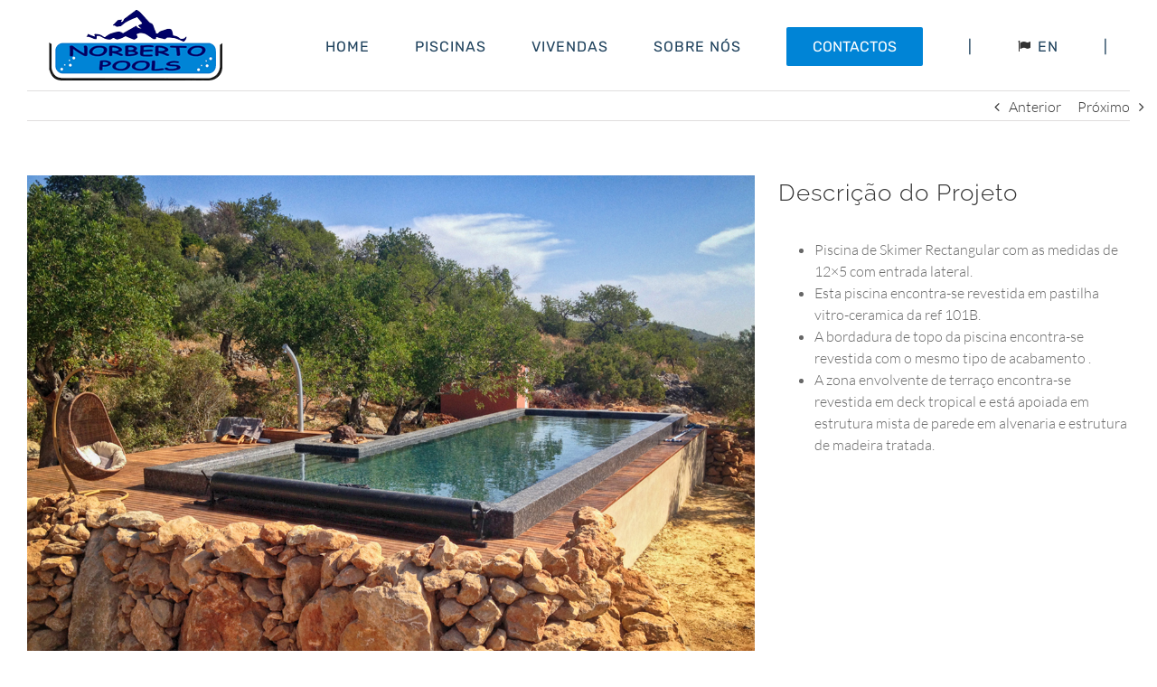

--- FILE ---
content_type: text/html; charset=UTF-8
request_url: http://www.norbertopools.com.pt/pt/portfolio-piscinas/piscina-10-norberto-pools/?portfolioCats=41
body_size: 8151
content:

<!DOCTYPE html>
<html class="" lang="en-US" prefix="og: http://ogp.me/ns# fb: http://ogp.me/ns/fb# og: http://ogp.me/ns#">
<head>
	<meta http-equiv="X-UA-Compatible" content="IE=edge" />
	<meta http-equiv="Content-Type" content="text/html; charset=utf-8"/>
	<meta name="viewport" content="width=device-width, initial-scale=1" />
	<title>Piscina 10 | Norberto Pools | Norberto Pools</title>

<!-- This site is optimized with the Yoast SEO plugin v7.2 - https://yoast.com/wordpress/plugins/seo/ -->
<link rel="canonical" href="http://www.norbertopools.com.pt/pt/portfolio-piscinas/piscina-10-norberto-pools/" />
<meta property="og:locale" content="en_US" />
<meta property="og:type" content="article" />
<meta property="og:title" content="Piscina 10 | Norberto Pools | Norberto Pools" />
<meta property="og:url" content="http://www.norbertopools.com.pt/pt/portfolio-piscinas/piscina-10-norberto-pools/" />
<meta property="og:site_name" content="Norberto Pools" />
<meta property="og:image" content="http://www.norbertopools.com.pt/pt/wp-content/uploads/2018/02/piscinas-norberto-pools-10.jpg" />
<meta property="og:image:width" content="1200" />
<meta property="og:image:height" content="879" />
<meta name="twitter:card" content="summary" />
<meta name="twitter:title" content="Piscina 10 | Norberto Pools | Norberto Pools" />
<meta name="twitter:image" content="http://www.norbertopools.com.pt/pt/wp-content/uploads/2018/02/piscinas-norberto-pools-10.jpg" />
<script type='application/ld+json'>{"@context":"https:\/\/schema.org","@type":"Organization","url":"http:\/\/www.norbertopools.com.pt\/pt\/","sameAs":[],"@id":"#organization","name":"Norberto Pools","logo":"https:\/\/www.norbertopools.com.pt\/pt\/wp-content\/uploads\/2017\/06\/logo.png"}</script>
<!-- / Yoast SEO plugin. -->

<link rel='dns-prefetch' href='//s.w.org' />
<link rel="alternate" type="application/rss+xml" title="Norberto Pools &raquo; Feed" href="http://www.norbertopools.com.pt/pt/feed/" />
<link rel="alternate" type="application/rss+xml" title="Norberto Pools &raquo; Comments Feed" href="http://www.norbertopools.com.pt/pt/comments/feed/" />
					<link rel="shortcut icon" href="http://www.norbertopools.com.pt/pt/wp-content/uploads/2017/08/index_icon.png" type="image/x-icon" />
		
		
		
		
				<link rel="alternate" type="application/rss+xml" title="Norberto Pools &raquo; Piscina 10 | Norberto Pools Comments Feed" href="http://www.norbertopools.com.pt/pt/portfolio-piscinas/piscina-10-norberto-pools/feed/" />

		<meta property="og:title" content="Piscina 10 | Norberto Pools"/>
		<meta property="og:type" content="article"/>
		<meta property="og:url" content="http://www.norbertopools.com.pt/pt/portfolio-piscinas/piscina-10-norberto-pools/"/>
		<meta property="og:site_name" content="Norberto Pools"/>
		<meta property="og:description" content="Descrição do Projeto 

 	Piscina de Skimer Rectangular com as medidas de 12x5 com entrada lateral.
 	Esta piscina encontra-se revestida em pastilha vitro-ceramica da ref 101B.
 	A bordadura de topo da piscina encontra-se revestida com o mesmo tipo de acabamento .
 	A zona envolvente de terraço encontra-se revestida em deck tropical e está apoiada em"/>

									<meta property="og:image" content="http://www.norbertopools.com.pt/pt/wp-content/uploads/2018/02/piscinas-norberto-pools-10.jpg"/>
									<script type="text/javascript">
			window._wpemojiSettings = {"baseUrl":"https:\/\/s.w.org\/images\/core\/emoji\/11\/72x72\/","ext":".png","svgUrl":"https:\/\/s.w.org\/images\/core\/emoji\/11\/svg\/","svgExt":".svg","source":{"concatemoji":"http:\/\/www.norbertopools.com.pt\/pt\/wp-includes\/js\/wp-emoji-release.min.js?ver=4.9.26"}};
			!function(e,a,t){var n,r,o,i=a.createElement("canvas"),p=i.getContext&&i.getContext("2d");function s(e,t){var a=String.fromCharCode;p.clearRect(0,0,i.width,i.height),p.fillText(a.apply(this,e),0,0);e=i.toDataURL();return p.clearRect(0,0,i.width,i.height),p.fillText(a.apply(this,t),0,0),e===i.toDataURL()}function c(e){var t=a.createElement("script");t.src=e,t.defer=t.type="text/javascript",a.getElementsByTagName("head")[0].appendChild(t)}for(o=Array("flag","emoji"),t.supports={everything:!0,everythingExceptFlag:!0},r=0;r<o.length;r++)t.supports[o[r]]=function(e){if(!p||!p.fillText)return!1;switch(p.textBaseline="top",p.font="600 32px Arial",e){case"flag":return s([55356,56826,55356,56819],[55356,56826,8203,55356,56819])?!1:!s([55356,57332,56128,56423,56128,56418,56128,56421,56128,56430,56128,56423,56128,56447],[55356,57332,8203,56128,56423,8203,56128,56418,8203,56128,56421,8203,56128,56430,8203,56128,56423,8203,56128,56447]);case"emoji":return!s([55358,56760,9792,65039],[55358,56760,8203,9792,65039])}return!1}(o[r]),t.supports.everything=t.supports.everything&&t.supports[o[r]],"flag"!==o[r]&&(t.supports.everythingExceptFlag=t.supports.everythingExceptFlag&&t.supports[o[r]]);t.supports.everythingExceptFlag=t.supports.everythingExceptFlag&&!t.supports.flag,t.DOMReady=!1,t.readyCallback=function(){t.DOMReady=!0},t.supports.everything||(n=function(){t.readyCallback()},a.addEventListener?(a.addEventListener("DOMContentLoaded",n,!1),e.addEventListener("load",n,!1)):(e.attachEvent("onload",n),a.attachEvent("onreadystatechange",function(){"complete"===a.readyState&&t.readyCallback()})),(n=t.source||{}).concatemoji?c(n.concatemoji):n.wpemoji&&n.twemoji&&(c(n.twemoji),c(n.wpemoji)))}(window,document,window._wpemojiSettings);
		</script>
		<style type="text/css">
img.wp-smiley,
img.emoji {
	display: inline !important;
	border: none !important;
	box-shadow: none !important;
	height: 1em !important;
	width: 1em !important;
	margin: 0 .07em !important;
	vertical-align: -0.1em !important;
	background: none !important;
	padding: 0 !important;
}
</style>
<link rel='stylesheet' id='layerslider-css'  href='http://www.norbertopools.com.pt/pt/wp-content/plugins/LayerSlider/static/layerslider/css/layerslider.css?ver=6.7.1' type='text/css' media='all' />
<link rel='stylesheet' id='contact-form-7-css'  href='http://www.norbertopools.com.pt/pt/wp-content/plugins/contact-form-7/includes/css/styles.css?ver=5.0.1' type='text/css' media='all' />
<link rel='stylesheet' id='rs-plugin-settings-css'  href='http://www.norbertopools.com.pt/pt/wp-content/plugins/revslider/public/assets/css/settings.css?ver=5.4.7.2' type='text/css' media='all' />
<style id='rs-plugin-settings-inline-css' type='text/css'>
#rs-demo-id {}
</style>
<link rel='stylesheet' id='twenty20-style-css'  href='http://www.norbertopools.com.pt/pt/wp-content/plugins/twenty20/assets/css/twenty20.css?ver=1.2' type='text/css' media='all' />
<link rel='stylesheet' id='avada-stylesheet-css'  href='http://www.norbertopools.com.pt/pt/wp-content/themes/Avada/assets/css/style.min.css?ver=5.4.2' type='text/css' media='all' />
<!--[if lte IE 9]>
<link rel='stylesheet' id='avada-IE-fontawesome-css'  href='http://www.norbertopools.com.pt/pt/wp-content/themes/Avada/includes/lib/assets/fonts/fontawesome/font-awesome.css?ver=5.4.2' type='text/css' media='all' />
<![endif]-->
<!--[if IE]>
<link rel='stylesheet' id='avada-IE-css'  href='http://www.norbertopools.com.pt/pt/wp-content/themes/Avada/assets/css/ie.css?ver=5.4.2' type='text/css' media='all' />
<![endif]-->
<link rel='stylesheet' id='fusion-dynamic-css-css'  href='http://www.norbertopools.com.pt/pt/wp-content/uploads/fusion-styles/fusion-2057.css?timestamp=1768998647&#038;ver=4.9.26' type='text/css' media='all' />
<script type='text/javascript'>
/* <![CDATA[ */
var LS_Meta = {"v":"6.7.1"};
/* ]]> */
</script>
<script type='text/javascript' src='http://www.norbertopools.com.pt/pt/wp-content/plugins/LayerSlider/static/layerslider/js/greensock.js?ver=1.19.0'></script>
<script type='text/javascript' src='http://www.norbertopools.com.pt/pt/wp-includes/js/jquery/jquery.js?ver=1.12.4'></script>
<script type='text/javascript' src='http://www.norbertopools.com.pt/pt/wp-includes/js/jquery/jquery-migrate.min.js?ver=1.4.1'></script>
<script type='text/javascript' src='http://www.norbertopools.com.pt/pt/wp-content/plugins/LayerSlider/static/layerslider/js/layerslider.kreaturamedia.jquery.js?ver=6.7.1'></script>
<script type='text/javascript' src='http://www.norbertopools.com.pt/pt/wp-content/plugins/LayerSlider/static/layerslider/js/layerslider.transitions.js?ver=6.7.1'></script>
<script type='text/javascript' src='http://www.norbertopools.com.pt/pt/wp-content/plugins/revslider/public/assets/js/jquery.themepunch.tools.min.js?ver=5.4.7.2'></script>
<script type='text/javascript' src='http://www.norbertopools.com.pt/pt/wp-content/plugins/revslider/public/assets/js/jquery.themepunch.revolution.min.js?ver=5.4.7.2'></script>
<meta name="generator" content="Powered by LayerSlider 6.7.1 - Multi-Purpose, Responsive, Parallax, Mobile-Friendly Slider Plugin for WordPress." />
<!-- LayerSlider updates and docs at: https://layerslider.kreaturamedia.com -->
<link rel='https://api.w.org/' href='http://www.norbertopools.com.pt/pt/wp-json/' />
<link rel="EditURI" type="application/rsd+xml" title="RSD" href="http://www.norbertopools.com.pt/pt/xmlrpc.php?rsd" />
<link rel="wlwmanifest" type="application/wlwmanifest+xml" href="http://www.norbertopools.com.pt/pt/wp-includes/wlwmanifest.xml" /> 
<meta name="generator" content="WordPress 4.9.26" />
<link rel='shortlink' href='http://www.norbertopools.com.pt/pt/?p=2057' />
<link rel="alternate" type="application/json+oembed" href="http://www.norbertopools.com.pt/pt/wp-json/oembed/1.0/embed?url=http%3A%2F%2Fwww.norbertopools.com.pt%2Fpt%2Fportfolio-piscinas%2Fpiscina-10-norberto-pools%2F" />
<link rel="alternate" type="text/xml+oembed" href="http://www.norbertopools.com.pt/pt/wp-json/oembed/1.0/embed?url=http%3A%2F%2Fwww.norbertopools.com.pt%2Fpt%2Fportfolio-piscinas%2Fpiscina-10-norberto-pools%2F&#038;format=xml" />
		<style type="text/css">.recentcomments a{display:inline !important;padding:0 !important;margin:0 !important;}</style>
		<meta name="generator" content="Powered by Slider Revolution 5.4.7.2 - responsive, Mobile-Friendly Slider Plugin for WordPress with comfortable drag and drop interface." />
		<script type="text/javascript">function setREVStartSize(e){									
						try{ e.c=jQuery(e.c);var i=jQuery(window).width(),t=9999,r=0,n=0,l=0,f=0,s=0,h=0;
							if(e.responsiveLevels&&(jQuery.each(e.responsiveLevels,function(e,f){f>i&&(t=r=f,l=e),i>f&&f>r&&(r=f,n=e)}),t>r&&(l=n)),f=e.gridheight[l]||e.gridheight[0]||e.gridheight,s=e.gridwidth[l]||e.gridwidth[0]||e.gridwidth,h=i/s,h=h>1?1:h,f=Math.round(h*f),"fullscreen"==e.sliderLayout){var u=(e.c.width(),jQuery(window).height());if(void 0!=e.fullScreenOffsetContainer){var c=e.fullScreenOffsetContainer.split(",");if (c) jQuery.each(c,function(e,i){u=jQuery(i).length>0?u-jQuery(i).outerHeight(!0):u}),e.fullScreenOffset.split("%").length>1&&void 0!=e.fullScreenOffset&&e.fullScreenOffset.length>0?u-=jQuery(window).height()*parseInt(e.fullScreenOffset,0)/100:void 0!=e.fullScreenOffset&&e.fullScreenOffset.length>0&&(u-=parseInt(e.fullScreenOffset,0))}f=u}else void 0!=e.minHeight&&f<e.minHeight&&(f=e.minHeight);e.c.closest(".rev_slider_wrapper").css({height:f})					
						}catch(d){console.log("Failure at Presize of Slider:"+d)}						
					};</script>

		
	<script type="text/javascript">
		var doc = document.documentElement;
		doc.setAttribute('data-useragent', navigator.userAgent);
	</script>

	<script type="text/javascript">
jQuery(document).ready(function() {
/*<![CDATA[*/
jQuery('.related-posts > div > h3').html('Outros Projetos');
/*]]>*/
});
</script>

<script type="text/javascript">
jQuery(document).ready(function() {
/*<![CDATA[*/
jQuery('.single-navigation > a[rel="prev"]').html('Anterior');
jQuery('.single-navigation > a[rel="next"]').html('Próximo');
/*]]>*/
});
</script></head>

<body class="avada_portfolio-template-default single single-avada_portfolio postid-2057 single-format-standard fusion-image-hovers fusion-body ltr fusion-sticky-header no-tablet-sticky-header no-mobile-sticky-header no-mobile-slidingbar no-mobile-totop mobile-logo-pos-left layout-wide-mode fusion-top-header menu-text-align-center mobile-menu-design-modern fusion-show-pagination-text fusion-header-layout-v1 avada-responsive avada-footer-fx-none">
				<div id="wrapper" class="">
		<div id="home" style="position:relative;top:-1px;"></div>
		
			<header class="fusion-header-wrapper">
				<div class="fusion-header-v1 fusion-logo-left fusion-sticky-menu- fusion-sticky-logo-1 fusion-mobile-logo-1  fusion-mobile-menu-design-modern">
					<div class="fusion-header-sticky-height"></div>
<div class="fusion-header">
	<div class="fusion-row">
				<div class="fusion-logo" data-margin-top="10px" data-margin-bottom="10px" data-margin-left="0px" data-margin-right="0px">
				<a class="fusion-logo-link"  href="http://www.norbertopools.com.pt/pt/" >

						<!-- standard logo -->
			<img src="http://www.norbertopools.com.pt/pt/wp-content/uploads/2018/02/logo-average.png" srcset="http://www.norbertopools.com.pt/pt/wp-content/uploads/2018/02/logo-average.png 1x, http://www.norbertopools.com.pt/pt/wp-content/uploads/2017/06/logo-retina.gif 2x" width="193" height="80" style="max-height:80px;height:auto;" alt="Norberto Pools Logo" retina_logo_url="http://www.norbertopools.com.pt/pt/wp-content/uploads/2017/06/logo-retina.gif" class="fusion-standard-logo" />

							<!-- mobile logo -->
				<img src="http://www.norbertopools.com.pt/pt/wp-content/uploads/2017/07/logo-small.gif" srcset="http://www.norbertopools.com.pt/pt/wp-content/uploads/2017/07/logo-small.gif 1x, http://www.norbertopools.com.pt/pt/wp-content/uploads/2017/06/logo.gif 2x" width="150" height="69" style="max-height:69px;height:auto;" alt="Norberto Pools Logo" retina_logo_url="http://www.norbertopools.com.pt/pt/wp-content/uploads/2017/06/logo.gif" class="fusion-mobile-logo" />
			
							<!-- sticky header logo -->
				<img src="http://www.norbertopools.com.pt/pt/wp-content/uploads/2018/02/logo-average.png" srcset="http://www.norbertopools.com.pt/pt/wp-content/uploads/2018/02/logo-average.png 1x, http://www.norbertopools.com.pt/pt/wp-content/uploads/2017/06/logo-retina.gif 2x" width="193" height="80" style="max-height:80px;height:auto;" alt="Norberto Pools Logo" retina_logo_url="http://www.norbertopools.com.pt/pt/wp-content/uploads/2017/06/logo-retina.gif" class="fusion-sticky-logo" />
					</a>
		</div>		<nav class="fusion-main-menu" aria-label="Main Menu"><ul role="menubar" id="menu-mainpt" class="fusion-menu"><li role="menuitem"  id="menu-item-1984"  class="menu-item menu-item-type-post_type menu-item-object-page menu-item-home menu-item-1984"  ><a  href="http://www.norbertopools.com.pt/pt/" class="fusion-bar-highlight"><span class="menu-text">HOME</span></a></li><li role="menuitem"  id="menu-item-1654"  class="menu-item menu-item-type-custom menu-item-object-custom menu-item-has-children menu-item-1654 fusion-dropdown-menu"  ><a  href="http://#" class="fusion-bar-highlight"><span class="menu-text">PISCINAS</span></a><ul role="menu" class="sub-menu"><li role="menuitem"  id="menu-item-2122"  class="menu-item menu-item-type-post_type menu-item-object-page menu-item-2122 fusion-dropdown-submenu"  ><a  href="http://www.norbertopools.com.pt/pt/piscinas-norberto-pools/" class="fusion-bar-highlight"><span>Portfolio</span></a></li><li role="menuitem"  id="menu-item-1818"  class="menu-item menu-item-type-post_type menu-item-object-page menu-item-1818 fusion-dropdown-submenu"  ><a  href="http://www.norbertopools.com.pt/pt/fases-de-construcao-piscina/" class="fusion-bar-highlight"><span>Fases de Construção</span></a></li><li role="menuitem"  id="menu-item-1896"  class="menu-item menu-item-type-post_type menu-item-object-page menu-item-1896 fusion-dropdown-submenu"  ><a  href="http://www.norbertopools.com.pt/pt/gestao-e-manutencao-de-vivendas/" class="fusion-bar-highlight"><span>Gestão e Manutenção</span></a></li><li role="menuitem"  id="menu-item-2291"  class="menu-item menu-item-type-post_type menu-item-object-page menu-item-2291 fusion-dropdown-submenu"  ><a  href="http://www.norbertopools.com.pt/pt/reabilitacao-de-piscinas/" class="fusion-bar-highlight"><span>Reabilitação de Piscinas</span></a></li><li role="menuitem"  id="menu-item-2334"  class="menu-item menu-item-type-post_type menu-item-object-page menu-item-2334 fusion-dropdown-submenu"  ><a  href="http://www.norbertopools.com.pt/pt/reparacao-de-piscinas/" class="fusion-bar-highlight"><span>Reparação de Piscinas</span></a></li><li role="menuitem"  id="menu-item-2399"  class="menu-item menu-item-type-post_type menu-item-object-page menu-item-2399 fusion-dropdown-submenu"  ><a  href="http://www.norbertopools.com.pt/pt/respeitar-o-ambiente/" class="fusion-bar-highlight"><span>Respeitar o Ambiente</span></a></li></ul></li><li role="menuitem"  id="menu-item-1660"  class="menu-item menu-item-type-custom menu-item-object-custom menu-item-has-children menu-item-1660 fusion-dropdown-menu"  ><a  class="fusion-bar-highlight"><span class="menu-text">VIVENDAS</span></a><ul role="menu" class="sub-menu"><li role="menuitem"  id="menu-item-1889"  class="menu-item menu-item-type-post_type menu-item-object-page menu-item-1889 fusion-dropdown-submenu"  ><a  href="http://www.norbertopools.com.pt/pt/vivenda-construcao/" class="fusion-bar-highlight"><span>Construção</span></a></li><li role="menuitem"  id="menu-item-1943"  class="menu-item menu-item-type-post_type menu-item-object-page menu-item-1943 fusion-dropdown-submenu"  ><a  href="http://www.norbertopools.com.pt/pt/um-caso-vivenda-sunset-views/" class="fusion-bar-highlight"><span>Um Caso: Vivenda Sunset Views</span></a></li></ul></li><li role="menuitem"  id="menu-item-1602"  class="menu-item menu-item-type-post_type menu-item-object-page menu-item-1602"  ><a  href="http://www.norbertopools.com.pt/pt/apresentacao/" class="fusion-bar-highlight"><span class="menu-text">SOBRE NÓS</span></a></li><li role="menuitem"  id="menu-item-1987"  class="menu-item menu-item-type-post_type menu-item-object-page menu-item-1987 fusion-menu-item-button"  ><a  href="http://www.norbertopools.com.pt/pt/norberto-pools-contactos/" class="fusion-bar-highlight"><span class="menu-text fusion-button button-default button-large">CONTACTOS</span></a></li><li role="menuitem"  id="menu-item-1670"  class="menu-item menu-item-type-custom menu-item-object-custom menu-item-1670"  ><a  href="#" class="fusion-bar-highlight"><span class="menu-text">|</span></a></li><li role="menuitem"  id="menu-item-1596"  class="menu-item menu-item-type-custom menu-item-object-custom menu-item-1596"  ><a  href="http://www.norbertopools.com.pt/en" class="fusion-flex-link fusion-bar-highlight"><span class="fusion-megamenu-icon"><i class="fa glyphicon fa-flag"></i></span><span class="menu-text">EN</span></a></li><li role="menuitem"  id="menu-item-1671"  class="menu-item menu-item-type-custom menu-item-object-custom menu-item-1671"  ><a  href="#" class="fusion-bar-highlight"><span class="menu-text">|</span></a></li></ul></nav><div class="fusion-mobile-navigation"><ul id="menu-mainpt-1" class="fusion-mobile-menu"><li role="menuitem"   class="menu-item menu-item-type-post_type menu-item-object-page menu-item-home menu-item-1984"  ><a  href="http://www.norbertopools.com.pt/pt/" class="fusion-bar-highlight"><span class="menu-text">HOME</span></a></li><li role="menuitem"   class="menu-item menu-item-type-custom menu-item-object-custom menu-item-has-children menu-item-1654 fusion-dropdown-menu"  ><a  href="http://#" class="fusion-bar-highlight"><span class="menu-text">PISCINAS</span></a><ul role="menu" class="sub-menu"><li role="menuitem"   class="menu-item menu-item-type-post_type menu-item-object-page menu-item-2122 fusion-dropdown-submenu"  ><a  href="http://www.norbertopools.com.pt/pt/piscinas-norberto-pools/" class="fusion-bar-highlight"><span>Portfolio</span></a></li><li role="menuitem"   class="menu-item menu-item-type-post_type menu-item-object-page menu-item-1818 fusion-dropdown-submenu"  ><a  href="http://www.norbertopools.com.pt/pt/fases-de-construcao-piscina/" class="fusion-bar-highlight"><span>Fases de Construção</span></a></li><li role="menuitem"   class="menu-item menu-item-type-post_type menu-item-object-page menu-item-1896 fusion-dropdown-submenu"  ><a  href="http://www.norbertopools.com.pt/pt/gestao-e-manutencao-de-vivendas/" class="fusion-bar-highlight"><span>Gestão e Manutenção</span></a></li><li role="menuitem"   class="menu-item menu-item-type-post_type menu-item-object-page menu-item-2291 fusion-dropdown-submenu"  ><a  href="http://www.norbertopools.com.pt/pt/reabilitacao-de-piscinas/" class="fusion-bar-highlight"><span>Reabilitação de Piscinas</span></a></li><li role="menuitem"   class="menu-item menu-item-type-post_type menu-item-object-page menu-item-2334 fusion-dropdown-submenu"  ><a  href="http://www.norbertopools.com.pt/pt/reparacao-de-piscinas/" class="fusion-bar-highlight"><span>Reparação de Piscinas</span></a></li><li role="menuitem"   class="menu-item menu-item-type-post_type menu-item-object-page menu-item-2399 fusion-dropdown-submenu"  ><a  href="http://www.norbertopools.com.pt/pt/respeitar-o-ambiente/" class="fusion-bar-highlight"><span>Respeitar o Ambiente</span></a></li></ul></li><li role="menuitem"   class="menu-item menu-item-type-custom menu-item-object-custom menu-item-has-children menu-item-1660 fusion-dropdown-menu"  ><a  class="fusion-bar-highlight"><span class="menu-text">VIVENDAS</span></a><ul role="menu" class="sub-menu"><li role="menuitem"   class="menu-item menu-item-type-post_type menu-item-object-page menu-item-1889 fusion-dropdown-submenu"  ><a  href="http://www.norbertopools.com.pt/pt/vivenda-construcao/" class="fusion-bar-highlight"><span>Construção</span></a></li><li role="menuitem"   class="menu-item menu-item-type-post_type menu-item-object-page menu-item-1943 fusion-dropdown-submenu"  ><a  href="http://www.norbertopools.com.pt/pt/um-caso-vivenda-sunset-views/" class="fusion-bar-highlight"><span>Um Caso: Vivenda Sunset Views</span></a></li></ul></li><li role="menuitem"   class="menu-item menu-item-type-post_type menu-item-object-page menu-item-1602"  ><a  href="http://www.norbertopools.com.pt/pt/apresentacao/" class="fusion-bar-highlight"><span class="menu-text">SOBRE NÓS</span></a></li><li role="menuitem"   class="menu-item menu-item-type-post_type menu-item-object-page menu-item-1987 fusion-menu-item-button"  ><a  href="http://www.norbertopools.com.pt/pt/norberto-pools-contactos/" class="fusion-bar-highlight"><span class="menu-text fusion-button button-default button-large">CONTACTOS</span></a></li><li role="menuitem"   class="menu-item menu-item-type-custom menu-item-object-custom menu-item-1670"  ><a  href="#" class="fusion-bar-highlight"><span class="menu-text">|</span></a></li><li role="menuitem"   class="menu-item menu-item-type-custom menu-item-object-custom menu-item-1596"  ><a  href="http://www.norbertopools.com.pt/en" class="fusion-flex-link fusion-bar-highlight"><span class="fusion-megamenu-icon"><i class="fa glyphicon fa-flag"></i></span><span class="menu-text">EN</span></a></li><li role="menuitem"   class="menu-item menu-item-type-custom menu-item-object-custom menu-item-1671"  ><a  href="#" class="fusion-bar-highlight"><span class="menu-text">|</span></a></li></ul></div>		<div class="fusion-mobile-menu-icons">
							<a href="#" class="fusion-icon fusion-icon-bars" aria-label="Toggle mobile menu"></a>
		
		
		
			</div>


<nav class="fusion-mobile-nav-holder fusion-mobile-menu-text-align-left"></nav>

			</div>
</div>
				</div>
				<div class="fusion-clearfix"></div>
			</header>
					
		<div id="sliders-container">
					</div>
						
							
		
						<main id="main" role="main" class="clearfix width-100" style="padding-left:30px;padding-right:30px">
			<div class="fusion-row" style="max-width:100%;">
<div id="content" class="portfolio-half" style="width: 100%;">
	
				<div class="single-navigation clearfix">
			
																				<a href="http://www.norbertopools.com.pt/pt/portfolio-piscinas/piscina-09-norberto-pools/?portfolioCats=41" rel="prev">Previous</a>
			
			
																				<a href="http://www.norbertopools.com.pt/pt/portfolio-piscinas/piscina-11-norberto-pools/?portfolioCats=41" rel="next">Next</a>
					</div>
	
					<article id="post-2057" class="post-2057 avada_portfolio type-avada_portfolio status-publish format-standard has-post-thumbnail hentry portfolio_category-piscinas">
			
																		<div class="fusion-flexslider flexslider fusion-post-slideshow post-slideshow fusion-flexslider-loading">
							<ul class="slides">
																																																													<li>
																					<a href="http://www.norbertopools.com.pt/pt/wp-content/uploads/2018/02/piscinas-norberto-pools-10.jpg" data-rel="iLightbox[gallery2057]" title="" data-title="piscinas-norberto-pools-10" data-caption="">
												<span class="screen-reader-text">View Larger Image</span>
												<img src="http://www.norbertopools.com.pt/pt/wp-content/uploads/2018/02/piscinas-norberto-pools-10.jpg" alt="" role="presentation" />
											</a>
																			</li>
																																																																																																																																																																											</ul>
						</div>
												
						<div class="project-content">
				
			<span class="entry-title rich-snippet-hidden">
			Piscina 10 | Norberto Pools		</span>
	
			<span class="vcard rich-snippet-hidden">
			<span class="fn">
				<a href="http://www.norbertopools.com.pt/pt/author/colaborador/" title="Posts by Susie Marum" rel="author">Susie Marum</a>			</span>
		</span>
	
			<span class="updated rich-snippet-hidden">
			2018-03-02T16:33:22+00:00		</span>
	
				<div class="project-description post-content" style="">
											<h3 style="display:none;">Project Description</h3>										<div class="fusion-fullwidth fullwidth-box nonhundred-percent-fullwidth non-hundred-percent-height-scrolling"  style='background-color: rgba(255,255,255,0);background-position: center center;background-repeat: no-repeat;padding-top:0px;padding-right:30px;padding-bottom:0px;padding-left:30px;'><div class="fusion-builder-row fusion-row "><div  class="fusion-layout-column fusion_builder_column fusion_builder_column_1_1  fusion-one-full fusion-column-first fusion-column-last 1_1"  style='margin-top:0px;margin-bottom:20px;'>
					<div class="fusion-column-wrapper" style="padding: 0px 0px 0px 0px;background-position:left top;background-repeat:no-repeat;-webkit-background-size:cover;-moz-background-size:cover;-o-background-size:cover;background-size:cover;"  data-bg-url="">
						<div class="fusion-title title fusion-sep-none fusion-title-size-one" style="margin-top:0px;margin-bottom:31px;"><h1 class="title-heading-left"><h3>Descrição do Projeto</h3></h1></div><div class="fusion-text"><ul>
<li>Piscina de Skimer Rectangular com as medidas de 12&#215;5 com entrada lateral.</li>
<li>Esta piscina encontra-se revestida em pastilha vitro-ceramica da ref 101B.</li>
<li>A bordadura de topo da piscina encontra-se revestida com o mesmo tipo de acabamento .</li>
<li>A zona envolvente de terraço encontra-se revestida em deck tropical e está apoiada em estrutura mista de parede em alvenaria e estrutura de madeira tratada.</li>
</ul>
</div><div class="fusion-clearfix"></div>

					</div>
				</div></div></div>
									</div>

							</div>

			<div class="portfolio-sep"></div>
															<section class="related-posts single-related-posts">
					<div class="fusion-title fusion-title-size-three sep-double" style="margin-top:0px;margin-bottom:31px;">
					<h3 class="title-heading-left">
						Related Projects					</h3>
					<div class="title-sep-container">
						<div class="title-sep sep-double"></div>
					</div>
				</div>
				
	
	
	
	
				<div class="fusion-carousel" data-imagesize="auto" data-metacontent="no" data-autoplay="no" data-touchscroll="no" data-columns="5" data-itemmargin="20px" data-itemwidth="180" data-touchscroll="yes" data-scrollitems="">
		<div class="fusion-carousel-positioner">
			<ul class="fusion-carousel-holder">
																							<li class="fusion-carousel-item">
						<div class="fusion-carousel-item-wrapper">
							

<div  class="fusion-image-wrapper" aria-haspopup="true">
	
	
		
					<img width="1200" height="879" src="http://www.norbertopools.com.pt/pt/wp-content/uploads/2023/06/IMG_1116-400x293.jpg" class="attachment-full size-full wp-post-image" alt="" srcset="http://www.norbertopools.com.pt/pt/wp-content/uploads/2023/06/IMG_1116-200x147.jpg 200w, http://www.norbertopools.com.pt/pt/wp-content/uploads/2023/06/IMG_1116-400x293.jpg 400w, http://www.norbertopools.com.pt/pt/wp-content/uploads/2023/06/IMG_1116-600x440.jpg 600w, http://www.norbertopools.com.pt/pt/wp-content/uploads/2023/06/IMG_1116-800x586.jpg 800w, http://www.norbertopools.com.pt/pt/wp-content/uploads/2023/06/IMG_1116.jpg 1200w" sizes="(min-width: 1200px) 20vw, (min-width: 2200px) 100vw, (min-width: 928px) 372px, (min-width: 856px) 465px, (min-width: 784px) 620px, (min-width: 712px) 784px, (min-width: 640px) 712px, " />
	

		<div class="fusion-rollover">
	<div class="fusion-rollover-content">

														<a class="fusion-rollover-link" href="http://www.norbertopools.com.pt/pt/portfolio-piscinas/piscina-21-norberto-pools/">Piscina 21 | Norberto Pools</a>
			
								
				
												<h4 class="fusion-rollover-title">
					<a href="http://www.norbertopools.com.pt/pt/portfolio-piscinas/piscina-21-norberto-pools/">
						Piscina 21 | Norberto Pools					</a>
				</h4>
			
								
		
				<a class="fusion-link-wrapper" href="http://www.norbertopools.com.pt/pt/portfolio-piscinas/piscina-21-norberto-pools/" aria-label="Piscina 21 | Norberto Pools"></a>
	</div>
</div>

	
</div>
													</div><!-- fusion-carousel-item-wrapper -->
					</li>
																			<li class="fusion-carousel-item">
						<div class="fusion-carousel-item-wrapper">
							

<div  class="fusion-image-wrapper" aria-haspopup="true">
	
	
		
					<img width="1200" height="879" src="http://www.norbertopools.com.pt/pt/wp-content/uploads/2023/06/IMG_2480-400x293.jpg" class="attachment-full size-full wp-post-image" alt="" srcset="http://www.norbertopools.com.pt/pt/wp-content/uploads/2023/06/IMG_2480-200x147.jpg 200w, http://www.norbertopools.com.pt/pt/wp-content/uploads/2023/06/IMG_2480-400x293.jpg 400w, http://www.norbertopools.com.pt/pt/wp-content/uploads/2023/06/IMG_2480-600x440.jpg 600w, http://www.norbertopools.com.pt/pt/wp-content/uploads/2023/06/IMG_2480-800x586.jpg 800w, http://www.norbertopools.com.pt/pt/wp-content/uploads/2023/06/IMG_2480.jpg 1200w" sizes="(min-width: 1200px) 20vw, (min-width: 2200px) 100vw, (min-width: 928px) 372px, (min-width: 856px) 465px, (min-width: 784px) 620px, (min-width: 712px) 784px, (min-width: 640px) 712px, " />
	

		<div class="fusion-rollover">
	<div class="fusion-rollover-content">

														<a class="fusion-rollover-link" href="http://www.norbertopools.com.pt/pt/portfolio-piscinas/piscina-20-norberto-pools/">Piscina 20 | Norberto Pools</a>
			
								
				
												<h4 class="fusion-rollover-title">
					<a href="http://www.norbertopools.com.pt/pt/portfolio-piscinas/piscina-20-norberto-pools/">
						Piscina 20 | Norberto Pools					</a>
				</h4>
			
								
		
				<a class="fusion-link-wrapper" href="http://www.norbertopools.com.pt/pt/portfolio-piscinas/piscina-20-norberto-pools/" aria-label="Piscina 20 | Norberto Pools"></a>
	</div>
</div>

	
</div>
													</div><!-- fusion-carousel-item-wrapper -->
					</li>
																			<li class="fusion-carousel-item">
						<div class="fusion-carousel-item-wrapper">
							

<div  class="fusion-image-wrapper" aria-haspopup="true">
	
	
		
					<img width="1200" height="879" src="http://www.norbertopools.com.pt/pt/wp-content/uploads/2023/06/IMG_5620-400x293.jpg" class="attachment-full size-full wp-post-image" alt="" srcset="http://www.norbertopools.com.pt/pt/wp-content/uploads/2023/06/IMG_5620-200x147.jpg 200w, http://www.norbertopools.com.pt/pt/wp-content/uploads/2023/06/IMG_5620-400x293.jpg 400w, http://www.norbertopools.com.pt/pt/wp-content/uploads/2023/06/IMG_5620-600x440.jpg 600w, http://www.norbertopools.com.pt/pt/wp-content/uploads/2023/06/IMG_5620-800x586.jpg 800w, http://www.norbertopools.com.pt/pt/wp-content/uploads/2023/06/IMG_5620.jpg 1200w" sizes="(min-width: 1200px) 20vw, (min-width: 2200px) 100vw, (min-width: 928px) 372px, (min-width: 856px) 465px, (min-width: 784px) 620px, (min-width: 712px) 784px, (min-width: 640px) 712px, " />
	

		<div class="fusion-rollover">
	<div class="fusion-rollover-content">

														<a class="fusion-rollover-link" href="http://www.norbertopools.com.pt/pt/portfolio-piscinas/piscina-19-norberto-pools/">Piscina 19 | Norberto Pools</a>
			
								
				
												<h4 class="fusion-rollover-title">
					<a href="http://www.norbertopools.com.pt/pt/portfolio-piscinas/piscina-19-norberto-pools/">
						Piscina 19 | Norberto Pools					</a>
				</h4>
			
								
		
				<a class="fusion-link-wrapper" href="http://www.norbertopools.com.pt/pt/portfolio-piscinas/piscina-19-norberto-pools/" aria-label="Piscina 19 | Norberto Pools"></a>
	</div>
</div>

	
</div>
													</div><!-- fusion-carousel-item-wrapper -->
					</li>
																			<li class="fusion-carousel-item">
						<div class="fusion-carousel-item-wrapper">
							

<div  class="fusion-image-wrapper" aria-haspopup="true">
	
	
		
					<img width="1200" height="879" src="http://www.norbertopools.com.pt/pt/wp-content/uploads/2023/06/IMG_5167-400x293.jpg" class="attachment-full size-full wp-post-image" alt="" srcset="http://www.norbertopools.com.pt/pt/wp-content/uploads/2023/06/IMG_5167-200x147.jpg 200w, http://www.norbertopools.com.pt/pt/wp-content/uploads/2023/06/IMG_5167-400x293.jpg 400w, http://www.norbertopools.com.pt/pt/wp-content/uploads/2023/06/IMG_5167-600x440.jpg 600w, http://www.norbertopools.com.pt/pt/wp-content/uploads/2023/06/IMG_5167-800x586.jpg 800w, http://www.norbertopools.com.pt/pt/wp-content/uploads/2023/06/IMG_5167.jpg 1200w" sizes="(min-width: 1200px) 20vw, (min-width: 2200px) 100vw, (min-width: 928px) 372px, (min-width: 856px) 465px, (min-width: 784px) 620px, (min-width: 712px) 784px, (min-width: 640px) 712px, " />
	

		<div class="fusion-rollover">
	<div class="fusion-rollover-content">

														<a class="fusion-rollover-link" href="http://www.norbertopools.com.pt/pt/portfolio-piscinas/piscina-18-norberto-pools/">Piscina 18 | Norberto Pools</a>
			
								
				
												<h4 class="fusion-rollover-title">
					<a href="http://www.norbertopools.com.pt/pt/portfolio-piscinas/piscina-18-norberto-pools/">
						Piscina 18 | Norberto Pools					</a>
				</h4>
			
								
		
				<a class="fusion-link-wrapper" href="http://www.norbertopools.com.pt/pt/portfolio-piscinas/piscina-18-norberto-pools/" aria-label="Piscina 18 | Norberto Pools"></a>
	</div>
</div>

	
</div>
													</div><!-- fusion-carousel-item-wrapper -->
					</li>
																			<li class="fusion-carousel-item">
						<div class="fusion-carousel-item-wrapper">
							

<div  class="fusion-image-wrapper" aria-haspopup="true">
	
	
		
					<img width="1200" height="879" src="http://www.norbertopools.com.pt/pt/wp-content/uploads/2023/06/IMG_0022-400x293.jpg" class="attachment-full size-full wp-post-image" alt="" srcset="http://www.norbertopools.com.pt/pt/wp-content/uploads/2023/06/IMG_0022-200x147.jpg 200w, http://www.norbertopools.com.pt/pt/wp-content/uploads/2023/06/IMG_0022-400x293.jpg 400w, http://www.norbertopools.com.pt/pt/wp-content/uploads/2023/06/IMG_0022-600x440.jpg 600w, http://www.norbertopools.com.pt/pt/wp-content/uploads/2023/06/IMG_0022-800x586.jpg 800w, http://www.norbertopools.com.pt/pt/wp-content/uploads/2023/06/IMG_0022.jpg 1200w" sizes="(min-width: 1200px) 20vw, (min-width: 2200px) 100vw, (min-width: 928px) 372px, (min-width: 856px) 465px, (min-width: 784px) 620px, (min-width: 712px) 784px, (min-width: 640px) 712px, " />
	

		<div class="fusion-rollover">
	<div class="fusion-rollover-content">

														<a class="fusion-rollover-link" href="http://www.norbertopools.com.pt/pt/portfolio-piscinas/piscina-17-norberto-pools/">Piscina 17 | Norberto Pools</a>
			
								
				
												<h4 class="fusion-rollover-title">
					<a href="http://www.norbertopools.com.pt/pt/portfolio-piscinas/piscina-17-norberto-pools/">
						Piscina 17 | Norberto Pools					</a>
				</h4>
			
								
		
				<a class="fusion-link-wrapper" href="http://www.norbertopools.com.pt/pt/portfolio-piscinas/piscina-17-norberto-pools/" aria-label="Piscina 17 | Norberto Pools"></a>
	</div>
</div>

	
</div>
													</div><!-- fusion-carousel-item-wrapper -->
					</li>
							</ul><!-- fusion-carousel-holder -->
										<div class="fusion-carousel-nav">
					<span class="fusion-nav-prev"></span>
					<span class="fusion-nav-next"></span>
				</div>
			
		</div><!-- fusion-carousel-positioner -->
	</div><!-- fusion-carousel -->
</section><!-- related-posts -->


													</article>
	</div>
					
				</div>  <!-- fusion-row -->
			</main>  <!-- #main -->
			
			
			
										
				<div class="fusion-footer">
						
	<footer role="contentinfo" class="fusion-footer-widget-area fusion-widget-area fusion-footer-widget-area-center">
		<div class="fusion-row">
			<div class="fusion-columns fusion-columns-3 fusion-widget-area">
				
																									<div class="fusion-column col-lg-4 col-md-4 col-sm-4">
													</div>
																										<div class="fusion-column col-lg-4 col-md-4 col-sm-4">
							<section id="custom_html-2" class="widget_text fusion-footer-widget-column widget widget_custom_html"><div class="textwidget custom-html-widget">Norberto Pools<br>
<i class="fa fa-map-marker" aria-hidden="true"></i>  Sítio do Troto - EN 125 - CP 363A<br>8135-030 Almancil<br><br>
<i class="fa fa-map-marker" aria-hidden="true"></i>  Sítio das Alagoas<br>8005-402 Santa Bárbara de Nexe

<hr class="hr10">

<i class="fa fa-phone" aria-hidden="true"></i>
Phone: +351 919974966 | +351 916982085 <br>(Chamada para rede móvel nacional)

<hr class="hr10">

<i class="fa fa-envelope-o" aria-hidden="true"></i>
<a href="mailto:info@norberto-marum.com">info@norberto-marum.com</a><br>
<a href="https://www.norbertopools.com.pt/pt/privacy-policy/">Política de Privacidade</a>
</div><div style="clear:both;"></div></section>																					</div>
																										<div class="fusion-column fusion-column-last col-lg-4 col-md-4 col-sm-4">
													</div>
																																				
				<div class="fusion-clearfix"></div>
			</div> <!-- fusion-columns -->
		</div> <!-- fusion-row -->
	</footer> <!-- fusion-footer-widget-area -->

	
	<footer id="footer" class="fusion-footer-copyright-area">
		<div class="fusion-row">
			<div class="fusion-copyright-content">

				<div class="fusion-copyright-notice">
		<div>
		<p align="center">Inscrito na CIMAAL ao abrigo da lei 144/2015 –
Em caso de litígio, o foro competente será o CIMAAL</p> 
<p align="center">© Norberto Pools, 2017</p>	</div>
</div>
<div class="fusion-social-links-footer">
	</div>

			</div> <!-- fusion-fusion-copyright-content -->
		</div> <!-- fusion-row -->
	</footer> <!-- #footer -->
				</div> <!-- fusion-footer -->
			
								</div> <!-- wrapper -->

								<a class="fusion-one-page-text-link fusion-page-load-link"></a>

						<script type="text/javascript">
				jQuery( document ).ready( function() {
					var ajaxurl = 'http://www.norbertopools.com.pt/pt/wp-admin/admin-ajax.php';
					if ( 0 < jQuery( '.fusion-login-nonce' ).length ) {
						jQuery.get( ajaxurl, { 'action': 'fusion_login_nonce' }, function( response ) {
							jQuery( '.fusion-login-nonce' ).html( response );
						});
					}
				});
				</script>
				<script type='text/javascript'>
/* <![CDATA[ */
var wpcf7 = {"apiSettings":{"root":"http:\/\/www.norbertopools.com.pt\/pt\/wp-json\/contact-form-7\/v1","namespace":"contact-form-7\/v1"},"recaptcha":{"messages":{"empty":"Please verify that you are not a robot."}}};
/* ]]> */
</script>
<script type='text/javascript' src='http://www.norbertopools.com.pt/pt/wp-content/plugins/contact-form-7/includes/js/scripts.js?ver=5.0.1'></script>
<script type='text/javascript' src='http://www.norbertopools.com.pt/pt/wp-content/plugins/twenty20/assets/js/jquery.twenty20.js?ver=1.2'></script>
<script type='text/javascript' src='http://www.norbertopools.com.pt/pt/wp-content/plugins/twenty20/assets/js/jquery.event.move.js?ver=1.2'></script>
<!--[if IE 9]>
<script type='text/javascript' src='http://www.norbertopools.com.pt/pt/wp-content/themes/Avada/includes/lib/assets/min/js/general/fusion-ie9.js?ver=1'></script>
<![endif]-->
<script type='text/javascript' src='http://www.norbertopools.com.pt/pt/wp-includes/js/comment-reply.min.js?ver=4.9.26'></script>
<script type='text/javascript' src='http://www.norbertopools.com.pt/pt/wp-content/uploads/fusion-scripts/33ec18284220749758d6ca9388eec9c9.js?timestamp=1755544623'></script>
<script type='text/javascript' src='http://www.norbertopools.com.pt/pt/wp-includes/js/wp-embed.min.js?ver=4.9.26'></script>
	</body>
</html>
